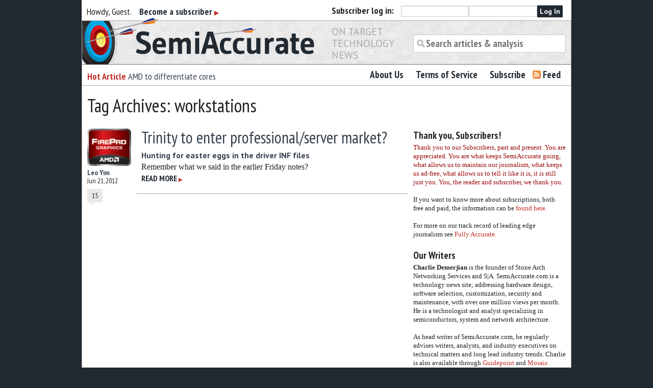

--- FILE ---
content_type: text/html; charset=UTF-8
request_url: https://www.semiaccurate.com/tag/workstations/
body_size: 11764
content:
<!DOCTYPE html>
<!--[if lt IE 7 ]><html lang="en-US" class="no-js ie ie6 lte7 lte8 lte9"><![endif]-->
<!--[if IE 7 ]><html lang="en-US" class="no-js ie ie7 lte7 lte8 lte9"><![endif]-->
<!--[if IE 8 ]><html lang="en-US" class="no-js ie ie8 lte8 lte9"><![endif]-->
<!--[if IE 9 ]><html lang="en-US" class="no-js ie ie9 lte9"><![endif]-->
<!--[if (gt IE 9)|!(IE)]><!--><html lang="en-US" class="no-js"><!--<![endif]-->
	<head>
		<meta charset="UTF-8" />
		
		<meta name="google-site-verification" content="nmZWhQP_3I4t5qioMRXePo3_kZ3oDMXYsBer0B7fGSE" />
		<link rel="profile" href="https://gmpg.org/xfn/11" />
		<link rel="stylesheet" href="https://www.semiaccurate.com/wp-content/themes/semiaccurate/style.css" />
		<link rel="pingback" href="https://www.semiaccurate.com/xmlrpc.php" />
    	<meta name="viewport" content="width=device-width, initial-scale=1, maximum-scale=1" />
        <meta name='robots' content='index, follow, max-image-preview:large, max-snippet:-1, max-video-preview:-1' />
	<style>img:is([sizes="auto" i], [sizes^="auto," i]) { contain-intrinsic-size: 3000px 1500px }</style>
	
	<!-- This site is optimized with the Yoast SEO plugin v26.8 - https://yoast.com/product/yoast-seo-wordpress/ -->
	<title>workstations Archives - Semiaccurate</title>
	<link rel="canonical" href="https://stonearch.net/tag/workstations/" />
	<meta name="twitter:card" content="summary_large_image" />
	<meta name="twitter:title" content="workstations Archives - Semiaccurate" />
	<meta name="twitter:site" content="@semiaccurate" />
	<script data-jetpack-boost="ignore" type="application/ld+json" class="yoast-schema-graph">{"@context":"https://schema.org","@graph":[{"@type":"CollectionPage","@id":"https://stonearch.net/tag/workstations/","url":"https://stonearch.net/tag/workstations/","name":"workstations Archives - Semiaccurate","isPartOf":{"@id":"https://www.semiaccurate.com/#website"},"primaryImageOfPage":{"@id":"https://stonearch.net/tag/workstations/#primaryimage"},"image":{"@id":"https://stonearch.net/tag/workstations/#primaryimage"},"thumbnailUrl":"https://www.semiaccurate.com/assets/uploads/2012/03/AMD-FirePro-Logo.png","breadcrumb":{"@id":"https://stonearch.net/tag/workstations/#breadcrumb"},"inLanguage":"en-US"},{"@type":"ImageObject","inLanguage":"en-US","@id":"https://stonearch.net/tag/workstations/#primaryimage","url":"https://www.semiaccurate.com/assets/uploads/2012/03/AMD-FirePro-Logo.png","contentUrl":"https://www.semiaccurate.com/assets/uploads/2012/03/AMD-FirePro-Logo.png","width":"100","height":"85","caption":"AMD FirePro Logo"},{"@type":"BreadcrumbList","@id":"https://stonearch.net/tag/workstations/#breadcrumb","itemListElement":[{"@type":"ListItem","position":1,"name":"Home","item":"https://www.semiaccurate.com/"},{"@type":"ListItem","position":2,"name":"workstations"}]},{"@type":"WebSite","@id":"https://www.semiaccurate.com/#website","url":"https://www.semiaccurate.com/","name":"Semiaccurate","description":"On Target Technology News","potentialAction":[{"@type":"SearchAction","target":{"@type":"EntryPoint","urlTemplate":"https://www.semiaccurate.com/?s={search_term_string}"},"query-input":{"@type":"PropertyValueSpecification","valueRequired":true,"valueName":"search_term_string"}}],"inLanguage":"en-US"}]}</script>
	<!-- / Yoast SEO plugin. -->


<link rel='dns-prefetch' href='//ajax.googleapis.com' />
<link rel='dns-prefetch' href='//stats.wp.com' />
<link rel='dns-prefetch' href='//fonts.googleapis.com' />
<link rel='dns-prefetch' href='//v0.wordpress.com' />
<link rel="alternate" type="application/rss+xml" title="Semiaccurate &raquo; Feed" href="https://www.semiaccurate.com/feed/" />
<link rel="alternate" type="application/rss+xml" title="Semiaccurate &raquo; Comments Feed" href="https://www.semiaccurate.com/comments/feed/" />
<link rel="alternate" type="application/rss+xml" title="Semiaccurate &raquo; workstations Tag Feed" href="https://www.semiaccurate.com/tag/workstations/feed/" />

<!--[if lt IE 9]>
	<script data-jetpack-boost="ignore" src="//html5shiv.googlecode.com/svn/trunk/html5.js"></script>
	<script data-jetpack-boost="ignore">!window.html5 && document.write(unescape('%3Cscript src="https://www.semiaccurate.com/wp-content/themes/boilerplate/js/ieshiv.js"%3E%3C/script%3E'))</script>
<![endif]-->
<link rel='stylesheet' id='screen-projection-css-41fcd85a10e59d2b1b169b9b71a58a6b' href='https://www.semiaccurate.com/_jb_static/??fcb0a4a362' type='text/css' media='screen, projection' />
<link rel='stylesheet' id='all-css-5fdfe047c3dfde2073e37e21bc740132' href='https://www.semiaccurate.com/_jb_static/??c21aff374d' type='text/css' media='all' />
<link rel='stylesheet' id='pt_sans_font-css' href='https://fonts.googleapis.com/css?family=PT+Sans%3A400%2C700%7CPT+Sans+Narrow%3A400%2C700&#038;ver=6.8.3' media='screen, projection' />
<style id='wp-emoji-styles-inline-css'>

	img.wp-smiley, img.emoji {
		display: inline !important;
		border: none !important;
		box-shadow: none !important;
		height: 1em !important;
		width: 1em !important;
		margin: 0 0.07em !important;
		vertical-align: -0.1em !important;
		background: none !important;
		padding: 0 !important;
	}
</style>
<style id='classic-theme-styles-inline-css'>
/*! This file is auto-generated */
.wp-block-button__link{color:#fff;background-color:#32373c;border-radius:9999px;box-shadow:none;text-decoration:none;padding:calc(.667em + 2px) calc(1.333em + 2px);font-size:1.125em}.wp-block-file__button{background:#32373c;color:#fff;text-decoration:none}
</style>
<style id='jetpack-sharing-buttons-style-inline-css'>
.jetpack-sharing-buttons__services-list{display:flex;flex-direction:row;flex-wrap:wrap;gap:0;list-style-type:none;margin:5px;padding:0}.jetpack-sharing-buttons__services-list.has-small-icon-size{font-size:12px}.jetpack-sharing-buttons__services-list.has-normal-icon-size{font-size:16px}.jetpack-sharing-buttons__services-list.has-large-icon-size{font-size:24px}.jetpack-sharing-buttons__services-list.has-huge-icon-size{font-size:36px}@media print{.jetpack-sharing-buttons__services-list{display:none!important}}.editor-styles-wrapper .wp-block-jetpack-sharing-buttons{gap:0;padding-inline-start:0}ul.jetpack-sharing-buttons__services-list.has-background{padding:1.25em 2.375em}
</style>
<style id='global-styles-inline-css'>
:root{--wp--preset--aspect-ratio--square: 1;--wp--preset--aspect-ratio--4-3: 4/3;--wp--preset--aspect-ratio--3-4: 3/4;--wp--preset--aspect-ratio--3-2: 3/2;--wp--preset--aspect-ratio--2-3: 2/3;--wp--preset--aspect-ratio--16-9: 16/9;--wp--preset--aspect-ratio--9-16: 9/16;--wp--preset--color--black: #000000;--wp--preset--color--cyan-bluish-gray: #abb8c3;--wp--preset--color--white: #ffffff;--wp--preset--color--pale-pink: #f78da7;--wp--preset--color--vivid-red: #cf2e2e;--wp--preset--color--luminous-vivid-orange: #ff6900;--wp--preset--color--luminous-vivid-amber: #fcb900;--wp--preset--color--light-green-cyan: #7bdcb5;--wp--preset--color--vivid-green-cyan: #00d084;--wp--preset--color--pale-cyan-blue: #8ed1fc;--wp--preset--color--vivid-cyan-blue: #0693e3;--wp--preset--color--vivid-purple: #9b51e0;--wp--preset--gradient--vivid-cyan-blue-to-vivid-purple: linear-gradient(135deg,rgba(6,147,227,1) 0%,rgb(155,81,224) 100%);--wp--preset--gradient--light-green-cyan-to-vivid-green-cyan: linear-gradient(135deg,rgb(122,220,180) 0%,rgb(0,208,130) 100%);--wp--preset--gradient--luminous-vivid-amber-to-luminous-vivid-orange: linear-gradient(135deg,rgba(252,185,0,1) 0%,rgba(255,105,0,1) 100%);--wp--preset--gradient--luminous-vivid-orange-to-vivid-red: linear-gradient(135deg,rgba(255,105,0,1) 0%,rgb(207,46,46) 100%);--wp--preset--gradient--very-light-gray-to-cyan-bluish-gray: linear-gradient(135deg,rgb(238,238,238) 0%,rgb(169,184,195) 100%);--wp--preset--gradient--cool-to-warm-spectrum: linear-gradient(135deg,rgb(74,234,220) 0%,rgb(151,120,209) 20%,rgb(207,42,186) 40%,rgb(238,44,130) 60%,rgb(251,105,98) 80%,rgb(254,248,76) 100%);--wp--preset--gradient--blush-light-purple: linear-gradient(135deg,rgb(255,206,236) 0%,rgb(152,150,240) 100%);--wp--preset--gradient--blush-bordeaux: linear-gradient(135deg,rgb(254,205,165) 0%,rgb(254,45,45) 50%,rgb(107,0,62) 100%);--wp--preset--gradient--luminous-dusk: linear-gradient(135deg,rgb(255,203,112) 0%,rgb(199,81,192) 50%,rgb(65,88,208) 100%);--wp--preset--gradient--pale-ocean: linear-gradient(135deg,rgb(255,245,203) 0%,rgb(182,227,212) 50%,rgb(51,167,181) 100%);--wp--preset--gradient--electric-grass: linear-gradient(135deg,rgb(202,248,128) 0%,rgb(113,206,126) 100%);--wp--preset--gradient--midnight: linear-gradient(135deg,rgb(2,3,129) 0%,rgb(40,116,252) 100%);--wp--preset--font-size--small: 13px;--wp--preset--font-size--medium: 20px;--wp--preset--font-size--large: 36px;--wp--preset--font-size--x-large: 42px;--wp--preset--spacing--20: 0.44rem;--wp--preset--spacing--30: 0.67rem;--wp--preset--spacing--40: 1rem;--wp--preset--spacing--50: 1.5rem;--wp--preset--spacing--60: 2.25rem;--wp--preset--spacing--70: 3.38rem;--wp--preset--spacing--80: 5.06rem;--wp--preset--shadow--natural: 6px 6px 9px rgba(0, 0, 0, 0.2);--wp--preset--shadow--deep: 12px 12px 50px rgba(0, 0, 0, 0.4);--wp--preset--shadow--sharp: 6px 6px 0px rgba(0, 0, 0, 0.2);--wp--preset--shadow--outlined: 6px 6px 0px -3px rgba(255, 255, 255, 1), 6px 6px rgba(0, 0, 0, 1);--wp--preset--shadow--crisp: 6px 6px 0px rgba(0, 0, 0, 1);}:where(.is-layout-flex){gap: 0.5em;}:where(.is-layout-grid){gap: 0.5em;}body .is-layout-flex{display: flex;}.is-layout-flex{flex-wrap: wrap;align-items: center;}.is-layout-flex > :is(*, div){margin: 0;}body .is-layout-grid{display: grid;}.is-layout-grid > :is(*, div){margin: 0;}:where(.wp-block-columns.is-layout-flex){gap: 2em;}:where(.wp-block-columns.is-layout-grid){gap: 2em;}:where(.wp-block-post-template.is-layout-flex){gap: 1.25em;}:where(.wp-block-post-template.is-layout-grid){gap: 1.25em;}.has-black-color{color: var(--wp--preset--color--black) !important;}.has-cyan-bluish-gray-color{color: var(--wp--preset--color--cyan-bluish-gray) !important;}.has-white-color{color: var(--wp--preset--color--white) !important;}.has-pale-pink-color{color: var(--wp--preset--color--pale-pink) !important;}.has-vivid-red-color{color: var(--wp--preset--color--vivid-red) !important;}.has-luminous-vivid-orange-color{color: var(--wp--preset--color--luminous-vivid-orange) !important;}.has-luminous-vivid-amber-color{color: var(--wp--preset--color--luminous-vivid-amber) !important;}.has-light-green-cyan-color{color: var(--wp--preset--color--light-green-cyan) !important;}.has-vivid-green-cyan-color{color: var(--wp--preset--color--vivid-green-cyan) !important;}.has-pale-cyan-blue-color{color: var(--wp--preset--color--pale-cyan-blue) !important;}.has-vivid-cyan-blue-color{color: var(--wp--preset--color--vivid-cyan-blue) !important;}.has-vivid-purple-color{color: var(--wp--preset--color--vivid-purple) !important;}.has-black-background-color{background-color: var(--wp--preset--color--black) !important;}.has-cyan-bluish-gray-background-color{background-color: var(--wp--preset--color--cyan-bluish-gray) !important;}.has-white-background-color{background-color: var(--wp--preset--color--white) !important;}.has-pale-pink-background-color{background-color: var(--wp--preset--color--pale-pink) !important;}.has-vivid-red-background-color{background-color: var(--wp--preset--color--vivid-red) !important;}.has-luminous-vivid-orange-background-color{background-color: var(--wp--preset--color--luminous-vivid-orange) !important;}.has-luminous-vivid-amber-background-color{background-color: var(--wp--preset--color--luminous-vivid-amber) !important;}.has-light-green-cyan-background-color{background-color: var(--wp--preset--color--light-green-cyan) !important;}.has-vivid-green-cyan-background-color{background-color: var(--wp--preset--color--vivid-green-cyan) !important;}.has-pale-cyan-blue-background-color{background-color: var(--wp--preset--color--pale-cyan-blue) !important;}.has-vivid-cyan-blue-background-color{background-color: var(--wp--preset--color--vivid-cyan-blue) !important;}.has-vivid-purple-background-color{background-color: var(--wp--preset--color--vivid-purple) !important;}.has-black-border-color{border-color: var(--wp--preset--color--black) !important;}.has-cyan-bluish-gray-border-color{border-color: var(--wp--preset--color--cyan-bluish-gray) !important;}.has-white-border-color{border-color: var(--wp--preset--color--white) !important;}.has-pale-pink-border-color{border-color: var(--wp--preset--color--pale-pink) !important;}.has-vivid-red-border-color{border-color: var(--wp--preset--color--vivid-red) !important;}.has-luminous-vivid-orange-border-color{border-color: var(--wp--preset--color--luminous-vivid-orange) !important;}.has-luminous-vivid-amber-border-color{border-color: var(--wp--preset--color--luminous-vivid-amber) !important;}.has-light-green-cyan-border-color{border-color: var(--wp--preset--color--light-green-cyan) !important;}.has-vivid-green-cyan-border-color{border-color: var(--wp--preset--color--vivid-green-cyan) !important;}.has-pale-cyan-blue-border-color{border-color: var(--wp--preset--color--pale-cyan-blue) !important;}.has-vivid-cyan-blue-border-color{border-color: var(--wp--preset--color--vivid-cyan-blue) !important;}.has-vivid-purple-border-color{border-color: var(--wp--preset--color--vivid-purple) !important;}.has-vivid-cyan-blue-to-vivid-purple-gradient-background{background: var(--wp--preset--gradient--vivid-cyan-blue-to-vivid-purple) !important;}.has-light-green-cyan-to-vivid-green-cyan-gradient-background{background: var(--wp--preset--gradient--light-green-cyan-to-vivid-green-cyan) !important;}.has-luminous-vivid-amber-to-luminous-vivid-orange-gradient-background{background: var(--wp--preset--gradient--luminous-vivid-amber-to-luminous-vivid-orange) !important;}.has-luminous-vivid-orange-to-vivid-red-gradient-background{background: var(--wp--preset--gradient--luminous-vivid-orange-to-vivid-red) !important;}.has-very-light-gray-to-cyan-bluish-gray-gradient-background{background: var(--wp--preset--gradient--very-light-gray-to-cyan-bluish-gray) !important;}.has-cool-to-warm-spectrum-gradient-background{background: var(--wp--preset--gradient--cool-to-warm-spectrum) !important;}.has-blush-light-purple-gradient-background{background: var(--wp--preset--gradient--blush-light-purple) !important;}.has-blush-bordeaux-gradient-background{background: var(--wp--preset--gradient--blush-bordeaux) !important;}.has-luminous-dusk-gradient-background{background: var(--wp--preset--gradient--luminous-dusk) !important;}.has-pale-ocean-gradient-background{background: var(--wp--preset--gradient--pale-ocean) !important;}.has-electric-grass-gradient-background{background: var(--wp--preset--gradient--electric-grass) !important;}.has-midnight-gradient-background{background: var(--wp--preset--gradient--midnight) !important;}.has-small-font-size{font-size: var(--wp--preset--font-size--small) !important;}.has-medium-font-size{font-size: var(--wp--preset--font-size--medium) !important;}.has-large-font-size{font-size: var(--wp--preset--font-size--large) !important;}.has-x-large-font-size{font-size: var(--wp--preset--font-size--x-large) !important;}
:where(.wp-block-post-template.is-layout-flex){gap: 1.25em;}:where(.wp-block-post-template.is-layout-grid){gap: 1.25em;}
:where(.wp-block-columns.is-layout-flex){gap: 2em;}:where(.wp-block-columns.is-layout-grid){gap: 2em;}
:root :where(.wp-block-pullquote){font-size: 1.5em;line-height: 1.6;}
</style>




<link rel="https://api.w.org/" href="https://www.semiaccurate.com/wp-json/" /><link rel="alternate" title="JSON" type="application/json" href="https://www.semiaccurate.com/wp-json/wp/v2/tags/2310" /><link rel="EditURI" type="application/rsd+xml" title="RSD" href="https://www.semiaccurate.com/xmlrpc.php?rsd" />
        
	<style>img#wpstats{display:none}</style>
		
<!-- Jetpack Open Graph Tags -->
<meta property="og:type" content="website" />
<meta property="og:title" content="workstations Archives - Semiaccurate" />
<meta property="og:url" content="https://www.semiaccurate.com/tag/workstations/" />
<meta property="og:site_name" content="Semiaccurate" />
<meta property="og:image" content="https://www.semiaccurate.com/assets/uploads/2012/12/sa_square_trans.png" />
<meta property="og:image:width" content="500" />
<meta property="og:image:height" content="500" />
<meta property="og:image:alt" content="" />
<meta property="og:locale" content="en_US" />
<meta name="twitter:site" content="@semiaccurate" />

<!-- End Jetpack Open Graph Tags -->
<link rel="icon" href="https://www.semiaccurate.com/assets/uploads/2012/12/sa_square_trans-87x87.png" sizes="32x32" />
<link rel="icon" href="https://www.semiaccurate.com/assets/uploads/2012/12/sa_square_trans-300x300.png" sizes="192x192" />
<link rel="apple-touch-icon" href="https://www.semiaccurate.com/assets/uploads/2012/12/sa_square_trans-300x300.png" />
<meta name="msapplication-TileImage" content="https://www.semiaccurate.com/assets/uploads/2012/12/sa_square_trans-300x300.png" />
	</head>
	<body data-rsssl=1 class="archive tag tag-workstations tag-2310 wp-theme-boilerplate wp-child-theme-semiaccurate">
		
		
		<section id="loginBar" class="row"> 
			<div class="six columns hide-for-small" id="welcomeMessage"> 
				
				Howdy, Guest. 
				&nbsp;&nbsp;
								<a href="/subscribe/">Become a subscriber <span class="morearrow">&#9654;</span></a>
								
			</div>
			
									<div class="six columns" id="loginFormWrapper">
					<b><span>Subscriber </span>log in:</b>
					<form name="loginform" id="loginform" action="https://www.semiaccurate.com/wp-login.php" method="post"><p class="login-username">
				<label for="user_login">Username or Email Address</label>
				<input type="text" name="log" id="user_login" autocomplete="username" class="input" value="" size="20" />
			</p><p class="login-password">
				<label for="user_pass">Password</label>
				<input type="password" name="pwd" id="user_pass" autocomplete="current-password" spellcheck="false" class="input" value="" size="20" />
			</p><p class="login-submit">
				<input type="submit" name="wp-submit" id="wp-submit" class="button button-primary" value="Log In" />
				<input type="hidden" name="redirect_to" value="https://www.semiaccurate.com/tag/workstations/" />
			</p></form>					
					</div>
				
		</section>
		
				
		<header role="banner" class="row">
			<h1 class="six columns"><a href="https://www.semiaccurate.com/" title="Semiaccurate" rel="home"><span class="visuallyhidden">Semiaccurate</span></a></h1>
			<h3 class="two columns">On Target Technology News</h3>
			<div class="four columns">
				<form role="search" method="get" id="searchform" action="https://www.semiaccurate.com/">
    <div>
		<label class="screen-reader-text" for="s">Search for:</label>
        <input type="search" value="" name="s" id="s" placeholder="Search articles &amp; analysis"/>
        
    </div>
</form>			</div>
			
			
						<a id="skip" href="#content" title="Skip to content" class="screen-reader-text"></a>
		</header>
		
		<section class="row" id="primaryNavGroup">
		<div class="five columns">
			
			
			<!--
						<h3><b>Hottest Analysis:</b> <a href="#">Placeholder story that is really awesome here.</a></h3>  -->
			<ul id="hottest" class="hide-for-small">
	<li><h3> <b>Hot Article</b> <a href="https://www.semiaccurate.com/2019/04/15/amd-to-differentiate-cores/" title="Permalink to AMD to differentiate cores">AMD to differentiate cores</a></h3></li>
	<li><h3> <b>Hot Article</b> <a href="https://www.semiaccurate.com/2017/09/06/intel-foundry-customer-bails/" title="Permalink to Intel foundry customer bails out">Intel foundry customer bails out</a></h3></li>
	<li><h3> <b>Hot Article</b> <a href="https://www.semiaccurate.com/2017/08/10/cannon-lake-going-impact-intels-margins/" title="Permalink to Coffee Lake is going to impact Intel&#8217;s margins">Coffee Lake is going to impact Intel&#8217;s margins</a></h3></li>
	<li><h3> <b>Hot Article</b> <a href="https://www.semiaccurate.com/2017/08/09/semiaccurate-digs-intel-coffee-lake-specs/" title="Permalink to SemiAccurate digs up Intel Coffee Lake specs">SemiAccurate digs up Intel Coffee Lake specs</a></h3></li>
</ul>

		
		</div>
		<nav id="access" role="navigation" class="seven columns">
		
						<div class="menu-header"><ul id="menu-main-navigation" class="nav-bar"><li id="menu-item-1131" class="menu-item menu-item-type-post_type menu-item-object-page menu-item-1131"><a href="https://www.semiaccurate.com/about-us/">About Us</a></li>
<li id="menu-item-24319" class="menu-item menu-item-type-post_type menu-item-object-page menu-item-24319"><a href="https://www.semiaccurate.com/terms-of-service/">Terms of Service</a></li>
<li id="menu-item-24320" class="menu-item menu-item-type-post_type menu-item-object-page menu-item-24320"><a href="https://www.semiaccurate.com/subscribe/">Subscribe</a></li>
<li id="menu-item-24318" class="menu-item menu-item-type-custom menu-item-object-custom menu-item-24318"><a href="/feed/">Feed</a></li>
</ul></div>		</nav><!-- #access -->
		</section>
		<section id='contentWrapper' class="row">

				<h1>Tag Archives: workstations</h1>


<section id="content" role="main" class="eight columns">



		<article id="post-19998" class="row post-19998 post type-post status-publish format-standard has-post-thumbnail hentry category-desktop category-graphics category-servers tag-2012-launch tag-amd tag-apu tag-brandings tag-drivers tag-easter-eggs tag-firepro tag-inf-files tag-servers-2 tag-trinity-2 tag-workstations">
			
			
			<div class='post-thumb two columns mobile-one'>
				
								
							    <a href="https://www.semiaccurate.com/2012/06/21/trinity-to-enter-professional-server-market/">
				    <img width="87" height="73" src="https://www.semiaccurate.com/assets/uploads/2012/03/AMD-FirePro-Logo-87x73.png" class="attachment-thumbnail size-thumbnail wp-post-image" alt="AMD FirePro Logo" decoding="async" srcset="https://www.semiaccurate.com/assets/uploads/2012/03/AMD-FirePro-Logo-87x73.png 87w, https://www.semiaccurate.com/assets/uploads/2012/03/AMD-FirePro-Logo.png 100w" sizes="(max-width: 87px) 100vw, 87px" />				    </a>
							
				<div class="entry-meta">
					<span class="post-author"><a href="https://www.semiaccurate.com/author/leo/" title="Posts by Leo Yim" rel="author">Leo Yim</a></span><br/>
					<span class="date">Jun 21, 2012</span>
				</div>
				
			                        <a class="comment-counter" 
						href="https://www.semiaccurate.com/2012/06/21/trinity-to-enter-professional-server-market/#comments"><span>15</span></a>
				
				
				
				
			</div>
	
			
			<div class="ten columns maintext phone-three">
			
				<h2 class="entry-title"><a href="https://www.semiaccurate.com/2012/06/21/trinity-to-enter-professional-server-market/" title="Permalink to Trinity to enter professional/server market?" rel="bookmark">Trinity to enter professional/server market?</a></h2>
				<h3 class="entry-subtitle"><a href="https://www.semiaccurate.com/2012/06/21/trinity-to-enter-professional-server-market/">Hunting for easter eggs in the driver INF files</a> </h3>
				<div class="entry-summary">
					<p>Remember what we said in the earlier Friday notes? <br /><a href="https://www.semiaccurate.com/2012/06/21/trinity-to-enter-professional-server-market/" class="more"><span>Read more</span> <span class="morearrow">&#9654;</span></a></p>
					
				
					
				</div>
			
	
			</div>
			

	
		</article><!-- #post-## -->

		


</section><!-- #main -->



<aside class="four columns" id="sidebar">
	<ul class="xoxo row">
			<li id="text-15" class="block widget widget_text"><h3>Thank you, Subscribers!</h3>			<div class="textwidget"><p><span style="color: #980707;">Thank you to our Subscribers, past and present. You are appreciated. You are what keeps SemiAccurate going, what allows us to maintain our journalism, what keeps us ad-free, what allows us to tell it like it is, it is still just you. You, the reader and subscriber, we thank you. </span></p>
<p>If you want to know more about subscriptions, both free and paid, the information can be <a href="https://www.semiaccurate.com/subscribe/" target="_blank" rel="noopener"> found here.</a></p>
<p>For more on our track record of leading edge journalism see <a href="https://www.semiaccurate.com/fullyaccurate/">Fully Accurate.</a></p>
</div>
		</li><li id="text-18" class="block widget widget_text"><h3>Our Writers</h3>			<div class="textwidget"><p><strong>Charlie Demerjian</strong> is the founder of Stone Arch Networking Services and S|A. SemiAccurate.com is a technology news site; addressing hardware design, software selection, customization, security and maintenance, with over one million views per month. He is a technologist and analyst specializing in semiconductors, system and network architecture.</p>
<p>As head writer of SemiAccurate.com, he regularly advises writers, analysts, and industry executives on technical matters and long lead industry trends. Charlie is also available through <a href="https://www.guidepoint.com/"> Guidepoint</a> and <a href="http://www.mosaicrm.com/"> Mosaic.</a></p>
<p><b>Thomas Ryan</b> is a GIS Programmer and freelance technology writer from Seattle, WA. You can find his work on SemiAccurate and PCWorld.</p>
</div>
		</li><li id="archives-5" class="block widget widget_archive"><h3>Archives</h3>
			<ul>
					<li><a href='https://www.semiaccurate.com/2026/01/'>January 2026</a></li>
	<li><a href='https://www.semiaccurate.com/2025/12/'>December 2025</a></li>
	<li><a href='https://www.semiaccurate.com/2025/11/'>November 2025</a></li>
	<li><a href='https://www.semiaccurate.com/2025/10/'>October 2025</a></li>
	<li><a href='https://www.semiaccurate.com/2025/09/'>September 2025</a></li>
	<li><a href='https://www.semiaccurate.com/2025/08/'>August 2025</a></li>
	<li><a href='https://www.semiaccurate.com/2025/07/'>July 2025</a></li>
	<li><a href='https://www.semiaccurate.com/2025/06/'>June 2025</a></li>
	<li><a href='https://www.semiaccurate.com/2025/05/'>May 2025</a></li>
	<li><a href='https://www.semiaccurate.com/2025/04/'>April 2025</a></li>
	<li><a href='https://www.semiaccurate.com/2025/03/'>March 2025</a></li>
	<li><a href='https://www.semiaccurate.com/2025/02/'>February 2025</a></li>
	<li><a href='https://www.semiaccurate.com/2025/01/'>January 2025</a></li>
	<li><a href='https://www.semiaccurate.com/2024/12/'>December 2024</a></li>
	<li><a href='https://www.semiaccurate.com/2024/11/'>November 2024</a></li>
	<li><a href='https://www.semiaccurate.com/2024/10/'>October 2024</a></li>
	<li><a href='https://www.semiaccurate.com/2024/09/'>September 2024</a></li>
	<li><a href='https://www.semiaccurate.com/2024/08/'>August 2024</a></li>
	<li><a href='https://www.semiaccurate.com/2024/07/'>July 2024</a></li>
	<li><a href='https://www.semiaccurate.com/2024/06/'>June 2024</a></li>
	<li><a href='https://www.semiaccurate.com/2024/05/'>May 2024</a></li>
	<li><a href='https://www.semiaccurate.com/2024/04/'>April 2024</a></li>
	<li><a href='https://www.semiaccurate.com/2024/03/'>March 2024</a></li>
	<li><a href='https://www.semiaccurate.com/2024/02/'>February 2024</a></li>
	<li><a href='https://www.semiaccurate.com/2024/01/'>January 2024</a></li>
	<li><a href='https://www.semiaccurate.com/2023/12/'>December 2023</a></li>
	<li><a href='https://www.semiaccurate.com/2023/11/'>November 2023</a></li>
	<li><a href='https://www.semiaccurate.com/2023/10/'>October 2023</a></li>
	<li><a href='https://www.semiaccurate.com/2023/09/'>September 2023</a></li>
	<li><a href='https://www.semiaccurate.com/2023/08/'>August 2023</a></li>
	<li><a href='https://www.semiaccurate.com/2023/07/'>July 2023</a></li>
	<li><a href='https://www.semiaccurate.com/2023/06/'>June 2023</a></li>
	<li><a href='https://www.semiaccurate.com/2023/05/'>May 2023</a></li>
	<li><a href='https://www.semiaccurate.com/2023/04/'>April 2023</a></li>
	<li><a href='https://www.semiaccurate.com/2023/03/'>March 2023</a></li>
	<li><a href='https://www.semiaccurate.com/2023/02/'>February 2023</a></li>
	<li><a href='https://www.semiaccurate.com/2023/01/'>January 2023</a></li>
	<li><a href='https://www.semiaccurate.com/2022/12/'>December 2022</a></li>
	<li><a href='https://www.semiaccurate.com/2022/11/'>November 2022</a></li>
	<li><a href='https://www.semiaccurate.com/2022/10/'>October 2022</a></li>
	<li><a href='https://www.semiaccurate.com/2022/09/'>September 2022</a></li>
	<li><a href='https://www.semiaccurate.com/2022/08/'>August 2022</a></li>
	<li><a href='https://www.semiaccurate.com/2022/07/'>July 2022</a></li>
	<li><a href='https://www.semiaccurate.com/2022/06/'>June 2022</a></li>
	<li><a href='https://www.semiaccurate.com/2022/05/'>May 2022</a></li>
	<li><a href='https://www.semiaccurate.com/2022/04/'>April 2022</a></li>
	<li><a href='https://www.semiaccurate.com/2022/03/'>March 2022</a></li>
	<li><a href='https://www.semiaccurate.com/2022/02/'>February 2022</a></li>
	<li><a href='https://www.semiaccurate.com/2022/01/'>January 2022</a></li>
	<li><a href='https://www.semiaccurate.com/2021/12/'>December 2021</a></li>
	<li><a href='https://www.semiaccurate.com/2021/11/'>November 2021</a></li>
	<li><a href='https://www.semiaccurate.com/2021/10/'>October 2021</a></li>
	<li><a href='https://www.semiaccurate.com/2021/09/'>September 2021</a></li>
	<li><a href='https://www.semiaccurate.com/2021/08/'>August 2021</a></li>
	<li><a href='https://www.semiaccurate.com/2021/07/'>July 2021</a></li>
	<li><a href='https://www.semiaccurate.com/2021/06/'>June 2021</a></li>
	<li><a href='https://www.semiaccurate.com/2021/05/'>May 2021</a></li>
	<li><a href='https://www.semiaccurate.com/2021/04/'>April 2021</a></li>
	<li><a href='https://www.semiaccurate.com/2021/03/'>March 2021</a></li>
	<li><a href='https://www.semiaccurate.com/2021/02/'>February 2021</a></li>
	<li><a href='https://www.semiaccurate.com/2021/01/'>January 2021</a></li>
	<li><a href='https://www.semiaccurate.com/2020/12/'>December 2020</a></li>
	<li><a href='https://www.semiaccurate.com/2020/11/'>November 2020</a></li>
	<li><a href='https://www.semiaccurate.com/2020/10/'>October 2020</a></li>
	<li><a href='https://www.semiaccurate.com/2020/09/'>September 2020</a></li>
	<li><a href='https://www.semiaccurate.com/2020/08/'>August 2020</a></li>
	<li><a href='https://www.semiaccurate.com/2020/07/'>July 2020</a></li>
	<li><a href='https://www.semiaccurate.com/2020/06/'>June 2020</a></li>
	<li><a href='https://www.semiaccurate.com/2020/05/'>May 2020</a></li>
	<li><a href='https://www.semiaccurate.com/2020/04/'>April 2020</a></li>
	<li><a href='https://www.semiaccurate.com/2020/03/'>March 2020</a></li>
	<li><a href='https://www.semiaccurate.com/2020/02/'>February 2020</a></li>
	<li><a href='https://www.semiaccurate.com/2020/01/'>January 2020</a></li>
	<li><a href='https://www.semiaccurate.com/2019/12/'>December 2019</a></li>
	<li><a href='https://www.semiaccurate.com/2019/11/'>November 2019</a></li>
	<li><a href='https://www.semiaccurate.com/2019/10/'>October 2019</a></li>
	<li><a href='https://www.semiaccurate.com/2019/09/'>September 2019</a></li>
	<li><a href='https://www.semiaccurate.com/2019/08/'>August 2019</a></li>
	<li><a href='https://www.semiaccurate.com/2019/07/'>July 2019</a></li>
	<li><a href='https://www.semiaccurate.com/2019/06/'>June 2019</a></li>
	<li><a href='https://www.semiaccurate.com/2019/04/'>April 2019</a></li>
	<li><a href='https://www.semiaccurate.com/2019/03/'>March 2019</a></li>
	<li><a href='https://www.semiaccurate.com/2019/02/'>February 2019</a></li>
	<li><a href='https://www.semiaccurate.com/2019/01/'>January 2019</a></li>
	<li><a href='https://www.semiaccurate.com/2018/12/'>December 2018</a></li>
	<li><a href='https://www.semiaccurate.com/2018/11/'>November 2018</a></li>
	<li><a href='https://www.semiaccurate.com/2018/10/'>October 2018</a></li>
	<li><a href='https://www.semiaccurate.com/2018/09/'>September 2018</a></li>
	<li><a href='https://www.semiaccurate.com/2018/08/'>August 2018</a></li>
	<li><a href='https://www.semiaccurate.com/2018/07/'>July 2018</a></li>
	<li><a href='https://www.semiaccurate.com/2018/06/'>June 2018</a></li>
	<li><a href='https://www.semiaccurate.com/2018/05/'>May 2018</a></li>
	<li><a href='https://www.semiaccurate.com/2018/04/'>April 2018</a></li>
	<li><a href='https://www.semiaccurate.com/2018/02/'>February 2018</a></li>
	<li><a href='https://www.semiaccurate.com/2018/01/'>January 2018</a></li>
	<li><a href='https://www.semiaccurate.com/2017/12/'>December 2017</a></li>
	<li><a href='https://www.semiaccurate.com/2017/11/'>November 2017</a></li>
	<li><a href='https://www.semiaccurate.com/2017/10/'>October 2017</a></li>
	<li><a href='https://www.semiaccurate.com/2017/09/'>September 2017</a></li>
	<li><a href='https://www.semiaccurate.com/2017/08/'>August 2017</a></li>
	<li><a href='https://www.semiaccurate.com/2017/07/'>July 2017</a></li>
	<li><a href='https://www.semiaccurate.com/2017/06/'>June 2017</a></li>
	<li><a href='https://www.semiaccurate.com/2017/05/'>May 2017</a></li>
	<li><a href='https://www.semiaccurate.com/2017/04/'>April 2017</a></li>
	<li><a href='https://www.semiaccurate.com/2017/03/'>March 2017</a></li>
	<li><a href='https://www.semiaccurate.com/2017/02/'>February 2017</a></li>
	<li><a href='https://www.semiaccurate.com/2017/01/'>January 2017</a></li>
	<li><a href='https://www.semiaccurate.com/2016/12/'>December 2016</a></li>
	<li><a href='https://www.semiaccurate.com/2016/11/'>November 2016</a></li>
	<li><a href='https://www.semiaccurate.com/2016/10/'>October 2016</a></li>
	<li><a href='https://www.semiaccurate.com/2016/09/'>September 2016</a></li>
	<li><a href='https://www.semiaccurate.com/2016/08/'>August 2016</a></li>
	<li><a href='https://www.semiaccurate.com/2016/07/'>July 2016</a></li>
	<li><a href='https://www.semiaccurate.com/2016/06/'>June 2016</a></li>
	<li><a href='https://www.semiaccurate.com/2016/05/'>May 2016</a></li>
	<li><a href='https://www.semiaccurate.com/2016/04/'>April 2016</a></li>
	<li><a href='https://www.semiaccurate.com/2016/03/'>March 2016</a></li>
	<li><a href='https://www.semiaccurate.com/2016/02/'>February 2016</a></li>
	<li><a href='https://www.semiaccurate.com/2016/01/'>January 2016</a></li>
	<li><a href='https://www.semiaccurate.com/2015/12/'>December 2015</a></li>
	<li><a href='https://www.semiaccurate.com/2015/11/'>November 2015</a></li>
	<li><a href='https://www.semiaccurate.com/2015/10/'>October 2015</a></li>
	<li><a href='https://www.semiaccurate.com/2015/09/'>September 2015</a></li>
	<li><a href='https://www.semiaccurate.com/2015/08/'>August 2015</a></li>
	<li><a href='https://www.semiaccurate.com/2015/07/'>July 2015</a></li>
	<li><a href='https://www.semiaccurate.com/2015/06/'>June 2015</a></li>
	<li><a href='https://www.semiaccurate.com/2015/05/'>May 2015</a></li>
	<li><a href='https://www.semiaccurate.com/2015/04/'>April 2015</a></li>
	<li><a href='https://www.semiaccurate.com/2015/03/'>March 2015</a></li>
	<li><a href='https://www.semiaccurate.com/2015/02/'>February 2015</a></li>
	<li><a href='https://www.semiaccurate.com/2015/01/'>January 2015</a></li>
	<li><a href='https://www.semiaccurate.com/2014/12/'>December 2014</a></li>
	<li><a href='https://www.semiaccurate.com/2014/11/'>November 2014</a></li>
	<li><a href='https://www.semiaccurate.com/2014/10/'>October 2014</a></li>
	<li><a href='https://www.semiaccurate.com/2014/09/'>September 2014</a></li>
	<li><a href='https://www.semiaccurate.com/2014/08/'>August 2014</a></li>
	<li><a href='https://www.semiaccurate.com/2014/07/'>July 2014</a></li>
	<li><a href='https://www.semiaccurate.com/2014/06/'>June 2014</a></li>
	<li><a href='https://www.semiaccurate.com/2014/05/'>May 2014</a></li>
	<li><a href='https://www.semiaccurate.com/2014/04/'>April 2014</a></li>
	<li><a href='https://www.semiaccurate.com/2014/03/'>March 2014</a></li>
	<li><a href='https://www.semiaccurate.com/2014/02/'>February 2014</a></li>
	<li><a href='https://www.semiaccurate.com/2014/01/'>January 2014</a></li>
	<li><a href='https://www.semiaccurate.com/2013/12/'>December 2013</a></li>
	<li><a href='https://www.semiaccurate.com/2013/11/'>November 2013</a></li>
	<li><a href='https://www.semiaccurate.com/2013/10/'>October 2013</a></li>
	<li><a href='https://www.semiaccurate.com/2013/09/'>September 2013</a></li>
	<li><a href='https://www.semiaccurate.com/2013/08/'>August 2013</a></li>
	<li><a href='https://www.semiaccurate.com/2013/07/'>July 2013</a></li>
	<li><a href='https://www.semiaccurate.com/2013/06/'>June 2013</a></li>
	<li><a href='https://www.semiaccurate.com/2013/05/'>May 2013</a></li>
	<li><a href='https://www.semiaccurate.com/2013/04/'>April 2013</a></li>
	<li><a href='https://www.semiaccurate.com/2013/03/'>March 2013</a></li>
	<li><a href='https://www.semiaccurate.com/2013/02/'>February 2013</a></li>
	<li><a href='https://www.semiaccurate.com/2013/01/'>January 2013</a></li>
	<li><a href='https://www.semiaccurate.com/2012/12/'>December 2012</a></li>
	<li><a href='https://www.semiaccurate.com/2012/11/'>November 2012</a></li>
	<li><a href='https://www.semiaccurate.com/2012/10/'>October 2012</a></li>
	<li><a href='https://www.semiaccurate.com/2012/09/'>September 2012</a></li>
	<li><a href='https://www.semiaccurate.com/2012/08/'>August 2012</a></li>
	<li><a href='https://www.semiaccurate.com/2012/07/'>July 2012</a></li>
	<li><a href='https://www.semiaccurate.com/2012/06/'>June 2012</a></li>
	<li><a href='https://www.semiaccurate.com/2012/05/'>May 2012</a></li>
	<li><a href='https://www.semiaccurate.com/2012/04/'>April 2012</a></li>
	<li><a href='https://www.semiaccurate.com/2012/03/'>March 2012</a></li>
	<li><a href='https://www.semiaccurate.com/2012/02/'>February 2012</a></li>
	<li><a href='https://www.semiaccurate.com/2012/01/'>January 2012</a></li>
	<li><a href='https://www.semiaccurate.com/2011/12/'>December 2011</a></li>
	<li><a href='https://www.semiaccurate.com/2011/11/'>November 2011</a></li>
	<li><a href='https://www.semiaccurate.com/2011/10/'>October 2011</a></li>
	<li><a href='https://www.semiaccurate.com/2011/09/'>September 2011</a></li>
	<li><a href='https://www.semiaccurate.com/2011/08/'>August 2011</a></li>
	<li><a href='https://www.semiaccurate.com/2011/07/'>July 2011</a></li>
	<li><a href='https://www.semiaccurate.com/2011/06/'>June 2011</a></li>
	<li><a href='https://www.semiaccurate.com/2011/05/'>May 2011</a></li>
	<li><a href='https://www.semiaccurate.com/2011/04/'>April 2011</a></li>
	<li><a href='https://www.semiaccurate.com/2011/03/'>March 2011</a></li>
	<li><a href='https://www.semiaccurate.com/2011/02/'>February 2011</a></li>
	<li><a href='https://www.semiaccurate.com/2011/01/'>January 2011</a></li>
	<li><a href='https://www.semiaccurate.com/2010/12/'>December 2010</a></li>
	<li><a href='https://www.semiaccurate.com/2010/11/'>November 2010</a></li>
	<li><a href='https://www.semiaccurate.com/2010/10/'>October 2010</a></li>
	<li><a href='https://www.semiaccurate.com/2010/09/'>September 2010</a></li>
	<li><a href='https://www.semiaccurate.com/2010/08/'>August 2010</a></li>
	<li><a href='https://www.semiaccurate.com/2010/07/'>July 2010</a></li>
	<li><a href='https://www.semiaccurate.com/2010/06/'>June 2010</a></li>
	<li><a href='https://www.semiaccurate.com/2010/05/'>May 2010</a></li>
	<li><a href='https://www.semiaccurate.com/2010/04/'>April 2010</a></li>
	<li><a href='https://www.semiaccurate.com/2010/03/'>March 2010</a></li>
	<li><a href='https://www.semiaccurate.com/2010/02/'>February 2010</a></li>
	<li><a href='https://www.semiaccurate.com/2010/01/'>January 2010</a></li>
	<li><a href='https://www.semiaccurate.com/2009/12/'>December 2009</a></li>
	<li><a href='https://www.semiaccurate.com/2009/11/'>November 2009</a></li>
	<li><a href='https://www.semiaccurate.com/2009/10/'>October 2009</a></li>
	<li><a href='https://www.semiaccurate.com/2009/09/'>September 2009</a></li>
	<li><a href='https://www.semiaccurate.com/2009/08/'>August 2009</a></li>
	<li><a href='https://www.semiaccurate.com/2009/07/'>July 2009</a></li>
	<li><a href='https://www.semiaccurate.com/2009/06/'>June 2009</a></li>
	<li><a href='https://www.semiaccurate.com/2009/05/'>May 2009</a></li>
			</ul>

			</li>
	</ul>

</aside>		</section><!-- #contentWrapper -->
				
		<footer role="contentinfo" class="row" id='endFooter'>
			<nav id="secondaryNav" role="navigation" class="twelve columns">
				<div class="menu-footer"><ul id="menu-main-navigation-1" class="nav-bar"><li class="menu-item menu-item-type-post_type menu-item-object-page menu-item-1131"><a href="https://www.semiaccurate.com/about-us/">About Us</a></li>
<li class="menu-item menu-item-type-post_type menu-item-object-page menu-item-24319"><a href="https://www.semiaccurate.com/terms-of-service/">Terms of Service</a></li>
<li class="menu-item menu-item-type-post_type menu-item-object-page menu-item-24320"><a href="https://www.semiaccurate.com/subscribe/">Subscribe</a></li>
<li class="menu-item menu-item-type-custom menu-item-object-custom menu-item-24318"><a href="/feed/">Feed</a></li>
</ul></div>			</nav>
			
			

			<div class="clearfix"></div>
			<p>SemiAccurate is a division of Stone Arch Networking Services, Inc. Copyright &copy; 2026 Stone Arch Networking Services, Inc, all rights reserved.</p>
			
		</footer><!-- footer -->
		<!-- Start Quantcast tag -->
    	
    	
    	<noscript>
    	<img src="https://pixel.quantserve.com/pixel/p-01IQM0jzNbDVQ.gif" style="display: none;" border="0" height="1" width="1" alt="Quantcast"/>
    	</noscript>
    	<!-- End Quantcast tag -->
		
		



	<script type="text/javascript">
/* <![CDATA[ */
window._wpemojiSettings = {"baseUrl":"https:\/\/s.w.org\/images\/core\/emoji\/16.0.1\/72x72\/","ext":".png","svgUrl":"https:\/\/s.w.org\/images\/core\/emoji\/16.0.1\/svg\/","svgExt":".svg","source":{"concatemoji":"https:\/\/www.semiaccurate.com\/wp-includes\/js\/wp-emoji-release.min.js?ver=2e71ae592e80255974ac254f1e9dd527"}};
/*! This file is auto-generated */
!function(s,n){var o,i,e;function c(e){try{var t={supportTests:e,timestamp:(new Date).valueOf()};sessionStorage.setItem(o,JSON.stringify(t))}catch(e){}}function p(e,t,n){e.clearRect(0,0,e.canvas.width,e.canvas.height),e.fillText(t,0,0);var t=new Uint32Array(e.getImageData(0,0,e.canvas.width,e.canvas.height).data),a=(e.clearRect(0,0,e.canvas.width,e.canvas.height),e.fillText(n,0,0),new Uint32Array(e.getImageData(0,0,e.canvas.width,e.canvas.height).data));return t.every(function(e,t){return e===a[t]})}function u(e,t){e.clearRect(0,0,e.canvas.width,e.canvas.height),e.fillText(t,0,0);for(var n=e.getImageData(16,16,1,1),a=0;a<n.data.length;a++)if(0!==n.data[a])return!1;return!0}function f(e,t,n,a){switch(t){case"flag":return n(e,"\ud83c\udff3\ufe0f\u200d\u26a7\ufe0f","\ud83c\udff3\ufe0f\u200b\u26a7\ufe0f")?!1:!n(e,"\ud83c\udde8\ud83c\uddf6","\ud83c\udde8\u200b\ud83c\uddf6")&&!n(e,"\ud83c\udff4\udb40\udc67\udb40\udc62\udb40\udc65\udb40\udc6e\udb40\udc67\udb40\udc7f","\ud83c\udff4\u200b\udb40\udc67\u200b\udb40\udc62\u200b\udb40\udc65\u200b\udb40\udc6e\u200b\udb40\udc67\u200b\udb40\udc7f");case"emoji":return!a(e,"\ud83e\udedf")}return!1}function g(e,t,n,a){var r="undefined"!=typeof WorkerGlobalScope&&self instanceof WorkerGlobalScope?new OffscreenCanvas(300,150):s.createElement("canvas"),o=r.getContext("2d",{willReadFrequently:!0}),i=(o.textBaseline="top",o.font="600 32px Arial",{});return e.forEach(function(e){i[e]=t(o,e,n,a)}),i}function t(e){var t=s.createElement("script");t.src=e,t.defer=!0,s.head.appendChild(t)}"undefined"!=typeof Promise&&(o="wpEmojiSettingsSupports",i=["flag","emoji"],n.supports={everything:!0,everythingExceptFlag:!0},e=new Promise(function(e){s.addEventListener("DOMContentLoaded",e,{once:!0})}),new Promise(function(t){var n=function(){try{var e=JSON.parse(sessionStorage.getItem(o));if("object"==typeof e&&"number"==typeof e.timestamp&&(new Date).valueOf()<e.timestamp+604800&&"object"==typeof e.supportTests)return e.supportTests}catch(e){}return null}();if(!n){if("undefined"!=typeof Worker&&"undefined"!=typeof OffscreenCanvas&&"undefined"!=typeof URL&&URL.createObjectURL&&"undefined"!=typeof Blob)try{var e="postMessage("+g.toString()+"("+[JSON.stringify(i),f.toString(),p.toString(),u.toString()].join(",")+"));",a=new Blob([e],{type:"text/javascript"}),r=new Worker(URL.createObjectURL(a),{name:"wpTestEmojiSupports"});return void(r.onmessage=function(e){c(n=e.data),r.terminate(),t(n)})}catch(e){}c(n=g(i,f,p,u))}t(n)}).then(function(e){for(var t in e)n.supports[t]=e[t],n.supports.everything=n.supports.everything&&n.supports[t],"flag"!==t&&(n.supports.everythingExceptFlag=n.supports.everythingExceptFlag&&n.supports[t]);n.supports.everythingExceptFlag=n.supports.everythingExceptFlag&&!n.supports.flag,n.DOMReady=!1,n.readyCallback=function(){n.DOMReady=!0}}).then(function(){return e}).then(function(){var e;n.supports.everything||(n.readyCallback(),(e=n.source||{}).concatemoji?t(e.concatemoji):e.wpemoji&&e.twemoji&&(t(e.twemoji),t(e.wpemoji)))}))}((window,document),window._wpemojiSettings);
/* ]]> */
</script><script type="text/javascript" src="https://ajax.googleapis.com/ajax/libs/jquery/1.7.2/jquery.min.js?ver=2e71ae592e80255974ac254f1e9dd527" id="jquery-js"></script><script type='text/javascript' src='https://www.semiaccurate.com/_jb_static/??e68e05811c'></script><script type="text/javascript" id="foobox-free-min-js-before">
/* <![CDATA[ */
/* Run FooBox FREE (v2.7.41) */
var FOOBOX = window.FOOBOX = {
	ready: true,
	disableOthers: false,
	o: {wordpress: { enabled: true }, countMessage:'image %index of %total', captions: { dataTitle: ["captionTitle","title"], dataDesc: ["captionDesc","description"] }, rel: '', excludes:'.fbx-link,.nofoobox,.nolightbox,a[href*="pinterest.com/pin/create/button/"]', affiliate : { enabled: false }},
	selectors: [
		".gallery", ".wp-block-gallery", ".wp-caption", ".wp-block-image", "a:has(img[class*=wp-image-])", ".post a:has(img[class*=wp-image-])", ".foobox"
	],
	pre: function( $ ){
		// Custom JavaScript (Pre)
		
	},
	post: function( $ ){
		// Custom JavaScript (Post)
		
		// Custom Captions Code
		
	},
	custom: function( $ ){
		// Custom Extra JS
		
	}
};
/* ]]> */
</script><script type="text/javascript" src="https://www.semiaccurate.com/wp-content/plugins/foobox-image-lightbox/free/js/foobox.free.min.js?ver=2.7.41" id="foobox-free-min-js"></script><script>
            var errorQueue = [];
            var timeout;

            function isBot() {
                const bots = ['bot', 'googlebot', 'bingbot', 'facebook', 'slurp', 'twitter', 'yahoo'];
                const userAgent = navigator.userAgent.toLowerCase();
                return bots.some(bot => userAgent.includes(bot));
            }
            window.onerror = function(msg, url, line) {
                var errorMessage = [
                    'Message: ' + msg,
                    'URL: ' + url,
                    'Line: ' + line
                ].join(' - ');
                // Filter out bot errors...
                if (isBot()) {
                    return;
                }
                //console.log(errorMessage);
                errorQueue.push(errorMessage);
                if (errorQueue.length >= 5) {
                    sendErrorsToServer();
                } else {
                    clearTimeout(timeout);
                    timeout = setTimeout(sendErrorsToServer, 5000);
                }
            }

            function sendErrorsToServer() {
                if (errorQueue.length > 0) {
                    var message;
                    if (errorQueue.length === 1) {
                        // Se houver apenas um erro, mantenha o formato atual
                        message = errorQueue[0];
                    } else {
                        // Se houver múltiplos erros, use quebras de linha para separá-los
                        message = errorQueue.join('\n\n');
                    }
                    var xhr = new XMLHttpRequest();
                    var nonce = 'cf93c8a1eb';
                    var ajaxurl = 'https://www.semiaccurate.com/wp-admin/admin-ajax.php?action=bill_minozzi_js_error_catched&_wpnonce=cf93c8a1eb';
                    xhr.open('POST', encodeURI(ajaxurl));
                    xhr.setRequestHeader('Content-Type', 'application/x-www-form-urlencoded');
                    xhr.onload = function() {
                        if (xhr.status === 200) {
                            // console.log('Success:', xhr.responseText);
                        } else {
                            console.log('Error:', xhr.status);
                        }
                    };
                    xhr.onerror = function() {
                        console.error('Request failed');
                    };
                    xhr.send('action=bill_minozzi_js_error_catched&_wpnonce=' + nonce + '&bill_js_error_catched=' + encodeURIComponent(message));
                    errorQueue = []; // Limpa a fila de erros após o envio
                }
            }

            function sendErrorsToServer() {
                if (errorQueue.length > 0) {
                    var message = errorQueue.join(' | ');
                    //console.error(message);
                    var xhr = new XMLHttpRequest();
                    var nonce = 'cf93c8a1eb';
                    var ajaxurl = 'https://www.semiaccurate.com/wp-admin/admin-ajax.php?action=bill_minozzi_js_error_catched&_wpnonce=cf93c8a1eb'; // No need to esc_js here
                    xhr.open('POST', encodeURI(ajaxurl));
                    xhr.setRequestHeader('Content-Type', 'application/x-www-form-urlencoded');
                    xhr.onload = function() {
                        if (xhr.status === 200) {
                            //console.log('Success:::', xhr.responseText);
                        } else {
                            console.log('Error:', xhr.status);
                        }
                    };
                    xhr.onerror = function() {
                        console.error('Request failed');
                    };
                    xhr.send('action=bill_minozzi_js_error_catched&_wpnonce=' + nonce + '&bill_js_error_catched=' + encodeURIComponent(message));
                    errorQueue = []; // Clear the error queue after sending
                }
            }

            function sendErrorsToServer() {
                if (errorQueue.length > 0) {
                    var message = errorQueue.join('\n\n'); // Usa duas quebras de linha como separador
                    var xhr = new XMLHttpRequest();
                    var nonce = 'cf93c8a1eb';
                    var ajaxurl = 'https://www.semiaccurate.com/wp-admin/admin-ajax.php?action=bill_minozzi_js_error_catched&_wpnonce=cf93c8a1eb';
                    xhr.open('POST', encodeURI(ajaxurl));
                    xhr.setRequestHeader('Content-Type', 'application/x-www-form-urlencoded');
                    xhr.onload = function() {
                        if (xhr.status === 200) {
                            // console.log('Success:', xhr.responseText);
                        } else {
                            console.log('Error:', xhr.status);
                        }
                    };
                    xhr.onerror = function() {
                        console.error('Request failed');
                    };
                    xhr.send('action=bill_minozzi_js_error_catched&_wpnonce=' + nonce + '&bill_js_error_catched=' + encodeURIComponent(message));
                    errorQueue = []; // Limpa a fila de erros após o envio
                }
            }
            window.addEventListener('beforeunload', sendErrorsToServer);
        </script><script type="text/javascript">
    	_qoptions={
    	qacct:"p-01IQM0jzNbDVQ"
    	};
    	</script><script type="text/javascript" src="https://edge.quantserve.com/quant.js"></script><script type="text/javascript">

	    var _gaq = _gaq || [];
        _gaq.push(
        ['_setAccount', 'UA-21843485-1'],
        ['_trackPageview'],
        ['b._setAccount', 'UA-9112388-1'],
        ['b._trackPageview']
        );
		  

    	  (function() {
    	    var ga = document.createElement('script'); ga.type = 'text/javascript'; ga.async = true;
    	    ga.src = ('https:' == document.location.protocol ? 'https://ssl' : 'http://www') + '.google-analytics.com/ga.js';
    	    var s = document.getElementsByTagName('script')[0]; s.parentNode.insertBefore(ga, s);
    	  })();

		</script><script type="speculationrules">
{"prefetch":[{"source":"document","where":{"and":[{"href_matches":"\/*"},{"not":{"href_matches":["\/wp-*.php","\/wp-admin\/*","\/assets\/uploads\/*","\/wp-content\/*","\/wp-content\/plugins\/*","\/wp-content\/themes\/semiaccurate\/*","\/wp-content\/themes\/boilerplate\/*","\/*\\?(.+)"]}},{"not":{"selector_matches":"a[rel~=\"nofollow\"]"}},{"not":{"selector_matches":".no-prefetch, .no-prefetch a"}}]},"eagerness":"conservative"}]}
</script><script type="text/javascript" id="jetpack-stats-js-before">
/* <![CDATA[ */
_stq = window._stq || [];
_stq.push([ "view", {"v":"ext","blog":"78531543","post":"0","tz":"-6","srv":"www.semiaccurate.com","arch_tag":"workstations","arch_results":"1","j":"1:15.4"} ]);
_stq.push([ "clickTrackerInit", "78531543", "0" ]);
/* ]]> */
</script><script type="text/javascript" src="https://stats.wp.com/e-202605.js" id="jetpack-stats-js" defer="defer" data-wp-strategy="defer"></script></body>
</html>
<!-- Dynamic page generated in 0.082 seconds. -->
<!-- Cached page generated by WP-Super-Cache on 2026-01-27 11:02:15 -->

<!-- Compression = gzip -->